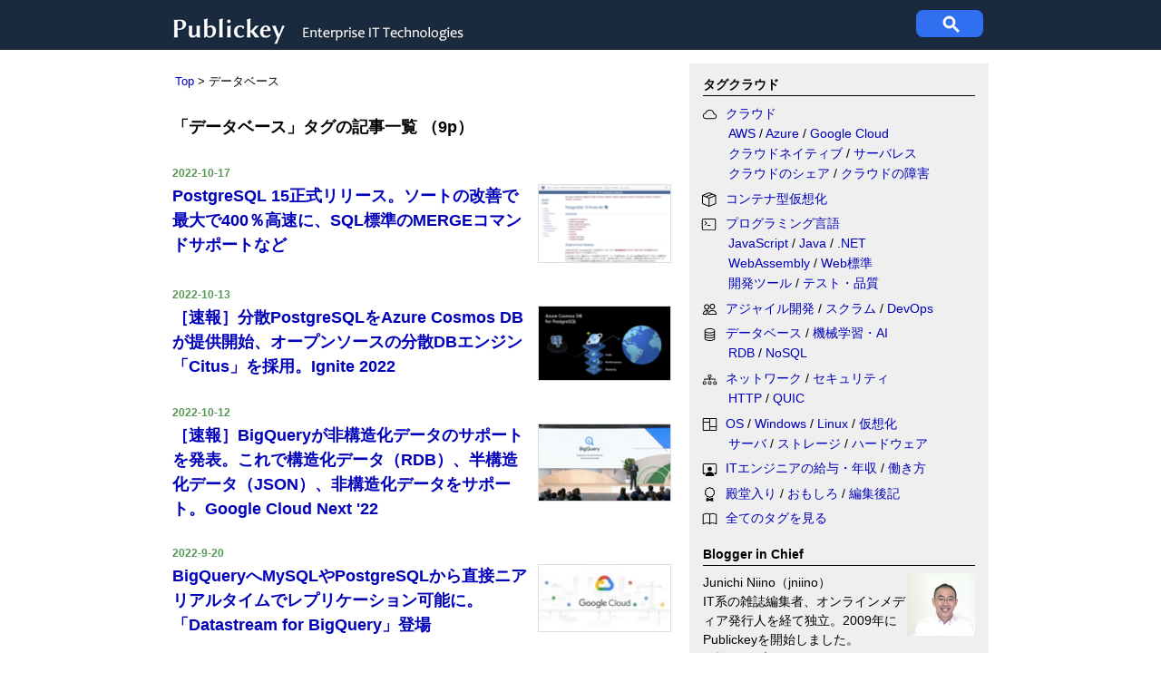

--- FILE ---
content_type: text/html; charset=UTF-8
request_url: https://www.publickey1.jp/mt7/mt-search.cgi?search=&IncludeBlogs=2&blog_id=2&category=25&limit=20&page=9
body_size: 13994
content:
<!DOCTYPE html>
<html lang="ja">
<head>
<meta charset="UTF-8">
<title>
  「データベース」タグの記事一覧（9page） － Publickey
  
</title>
<meta name="description" content="Publickey － 「「データベース」カテゴリの記事一覧（9page） － Publickey" />
<link rel="shortcut icon" href="https://www.publickey1.jp/favicon.ico" />
<link rel="alternate" type="application/atom+xml" title="Atom" href="https://www.publickey1.jp/atom.xml" />


<script>if(window.parent.screen.width < 728 ) 
{document.head.insertAdjacentHTML('beforeend', '<meta name="viewport" content="width=728" />');}
</script>


<style>
/* css_global_desktop begin */
body {font-family: 'Hiragino Kaku Gothic ProN', 'ヒラギノ角ゴ ProN W3', Meiryo, メイリオ, sans-serif}
body {margin:0; padding: 0; font-size:16px; line-height: 1.8; min-width:930px}

a {text-decoration: none; color: #0000bb} a:hover {text-decoration: underline;}
h4 {font-size:14px; font-weight:bold; border-bottom: 1px solid; padding: 4px 0 1px 0; margin:0 0 8px 0}
h5 {font-size:13px; font-weight:bold; border-bottom: 1px solid; padding: 4px 0 1px 0; margin:0 0 8px 0}
#header {height: 55px; background-color: #192a3f; margin-bottom: 10px; width:100%;}
.header_inner {width:900px; margin: 0 auto;}
.publickey_logo {width: 590px; padding: 12px 0 0 0; float: left;}
.googlesearch {width:300px;height:60px; display:table-cell; vertical-align:middle}
.gsc-control-cse {padding:0 !important}
#superbanner {width:810px;margin:0 auto 15px auto;}
#container {width:900px;  margin:0 auto; background:linear-gradient(90deg,rgba(0,0,0,0) 0,rgba(0,0,0,0) 570px,rgba(150,150,150,0.15) 570px,rgba(150,150,150,0.15) 900px)}
.maincol    {width:550px; float:left}
.subcol     {width:300px; padding: 8px 15px; margin-left: auto; font-size: 14px; line-height: 1.6}
.rectangle1 {padding-bottom: 0}
.bloggerinchief {padding-top:4px}
.bloggerinchief h4 {padding-top:0px; margin-top:0px}
.bloggerinchief p{margin-top: 0px; padding-top:0px; line-height:1.5}
#footer{background-color:#192a3f; padding: 30px; font-size:13px; color: white}
#footer a {color:white}
.footer_inner {width:900px; height:70; margin: 0 auto;}
.aboutus ul {padding-left:20px; margin-top:4px}
.clearfix::after {content:" "; display:block; clear:both;}

.subcol ol {padding: 0; margin: 0 0 1em 15px;}
.subcol ol li {margin-left: .5em; padding:0 0 .7em 0}
.subcol ul {padding: 0; margin: 0 0 1em 15px; text-indent: -1em;}
.subcol ul li {padding:0 0 .7em 0; list-style: none outside;}
.subcol ul li:before {content: ""; display: inline-block; width: 3px; height: 3px; background: #777; margin: 0 .85em 0 0; vertical-align: .3em;}
.category ul li {padding-bottom:.1em}

.ranking ol{counter-reset:n; list-style-type:none}
.ranking ol li {padding-left: .5em;}
.ranking li:before {counter-increment: n; content: counter(n); display:inline-block;
 background: #8ae; color: white; width: 1.5em; height: 1.5em; text-align: center; margin-left: -2em; margin-right: .5em; border-radius: 30%}
/* css_global_desktop end */
/* css_titlelist_desktop begin */
.newentries {font-size:18px; line-height: 1.5}
.newentries ul {padding: 0; margin: 0; list-style:none}
.newentries li {padding: 8px 0 12px 0;}
.newentries .date {font-size:12px; font-weight:bold; color: #595}
.newentries img {width:145px; max-height:85px; margin-left:8px; border:solid 1px #ddd; float:right; object-fit:cover; object-position: top;}
.newentries a {font-weight:bold}
/* css_titlelist_desktop end */

.rectangle1 {display:none;}
.rectangle2 {display:none;}

#maincol {width: 550px; float:left}
#maincol h1 {font-size: 18px; padding-top:.5em}

#breadcrumbs {padding-top: .3em;}
#breadcrumbs ol {display: inline; padding-left: 0.2em; padding-right: 2em; font-size: 13px; font-weight: normal;}
#breadcrumbs ol li {display: inline; list-style-type: none;}
#breadcrumbs ol li:before {content: " > ";}
#breadcrumbs ol li:first-child:before {content:"";}
#breadcrumbs .tag {padding: 0em .5em 0em .5em; border: 1px solid #000; border-radius: .2em;}

.backnumber {font-size: 13px;}

@media screen and (max-width:728px) {
/* css_global_mobile begin */
body {min-width:728px}
#header {padding:15px 0 35px 0}
#container {width:100%;  border: solid #cccccc 0px; background:linear-gradient(90deg,rgba(0,0,0,0) 0%,rgba(0,0,0,0) 100%)}
.header_inner {width:700px; margin: 0 8px}
.publickey_logo {width: 420px; padding-left: 8px}
.googlesearch {padding:0;}
#superbanner    {width:100%;}
#maincol {width: 668px; margin:0 auto; float:none; font-size: 32px}
.maincol {width:668px; float:none; margin: 0 auto;}

.imgCenter {width: 100% !important}
.imgCenter img {width: 100% !important ; height:auto}

/* .newentries {padding-left: 16px}*/
.subcol {width: 668px; margin:0 auto; padding:0 ; font-size: 32px}
.rectangle1   {padding:0 0 12px 20px; width:300px; float:right} 
.footer_ad {padding-left: 32px}
.rectangle2   {padding:0 0 12px 20px; width:300px; float:right} 
.ranking {}
.backnumber {padding:0 8px 0 16px}
#footer {padding:0}
.footer_inner {width:650px; padding: 15px 16px; margin:0}

h4 {font-size:32px; font-weight:normal}

.ranking ol {padding-left:28px;margin-left:0}
.subcol ul {margin-left:30px;}
.subcol li {line-height:1.5}

.bloggerinchief {line-height:1.4}
.bloggerinchief p{padding-left:8px;}
.backnumber {font-size: 20px}
.footer_inner {font-size:20px; line-height: 1.4}
/* css_global_mobile end */
/* css_titlelist_mobile begin */
.newentries {font-size:36px}
.newentries .date {font-size:24px; font-weight:bold; color: #595}
.newentries li {padding:8px 0 32px 0}
.newentries a {font-weight:normal;}
.newentries img {width:218px; max-height:120px; border:solid 1px #333;}
/* css_titlelist_mobile end */

.rectangle1 {display:block;}
.rectangle2 {display:block;}

#maincol {width: 688px; margin:0 auto; float:none; font-size: 20px}
#breadcrumbs ol {font-size:20px;padding-left:16px}
#maincol h1 {font-size:20px;padding-left:16px}

.content-nav {font-size:20px; padding-left:16px}

}

@media (prefers-color-scheme: dark) {
/* css_global_darkmode begin */
body {background:#222; color:#eee}
a {color: #44b9d6}
.tags a { color:#eee }
.ranking li:before { background: #28a;}
/* css_global_darkmode end */}
</style>
</head>

<body>
<!-- Google Ad Server設定-->
<script async src="https://securepubads.g.doubleclick.net/tag/js/gpt.js"></script>

<script>
  window.googletag = window.googletag || {cmd: []};
  googletag.cmd.push(function() {
  googletag.defineSlot('/3002452/Pbk_SBanr01_728x90', [728, 90], 'div-gpt-ad-1502193665854-0').addService(googletag.pubads());
  googletag.defineSlot('/3002452/Pbk_Rect1_300x300', [300, 300], 'div-gpt-ad-1502193859622-0').addService(googletag.pubads());
  googletag.defineSlot('/3002452/Pbk_Rect2_300x250', [300, 250], 'div-gpt-ad-1502193912880-0').addService(googletag.pubads());
  googletag.defineSlot('/3002452/Pbk_Footer_520x260', [520, 260], 'div-gpt-ad-1502193942098-0').addService(googletag.pubads());
  googletag.pubads().enableSingleRequest();
  googletag.pubads().collapseEmptyDivs();
  googletag.enableServices();
  });
</script>
<!-- Simple Analytics Placeholder event function -->
<script>window.sa_event=window.sa_event||function(){var a=[].slice.call(arguments);window.sa_event.q?window.sa_event.q.push(a):window.sa_event.q=[a]};</script>

<div id="header">
<div class="header_inner">
  <div class="publickey_logo">
    <a href="https://www.publickey1.jp/">
      <picture><source srcset="https://www.publickey1.jp/logo4mobile.png" width="204" height="60" alt="Publickey" media="(max-width: 728px)"/>
      <img src="https://www.publickey1.jp/logo201708b.gif" width="330" height="40" alt="Publickey" /></picture>
    </a>
  </div>

<!-- Google Programmable Search -->
<style>
#pblsc {height: 30px; width : 74px; margin: 11px 6px; background-color:#3070f0;border-radius:8px; float:right}
#pblsc svg {height: 24px; width: 24px; padding:4px 27px; fill: #fff;}

/* The Modal (background) */
.modal {
  display: none; /* Hidden by default */
  position: fixed; /* Stay in place */
  z-index: 1; /* Sit on top */
  left: 0;
  top: 0;
  width: 100%; /* Full width */
  height: 100%; /* Full height */
  overflow: auto; /* Enable scroll if needed */
  background-color: rgba(0,0,0,0.4); /* Black w/ opacity */
}

/* Modal Content/Box */
.modal-content {
  background-color: #fefefe;
  margin: 5% auto; /* 5% from the top and centered */
  padding: 20px;
  border: 1px solid #888;
  width: 700px; /* Could be more or less, depending on screen size */
}

/* The Close Button */
.close {
  color: #aaa;
  float: right;
  font-size: 28px;
  font-weight: bold;
}

.close:hover,
.close:focus {
  color: black;
  text-decoration: none;
  cursor: pointer;
}
</style>

<div id="pblsc">
  <svg focusable="false" stroke="#fff" xmlns="http://www.w3.org/2000/svg" viewBox="0 0 24 24">
    <path d="M15.5 14h-.79l-.28-.27A6.471 6.471 0 0 0 16 9.5 6.5 6.5 0 1 0 9.5 16c1.61 0 3.09-.59 4.23-1.57l.27.28v.79l5 4.99L20.49 19l-4.99-5zm-6 0C7.01 14 5 11.99 5 9.5S7.01 5 9.5 5 14 7.01 14 9.5 11.99 14 9.5 14z"></path>
  </svg>
</div>

<div id="search-modal" class="modal">
  <div class="modal-content">
    <span class="close">&times;</span>
   <gcse:search></gcse:search>
  </div>
</div>
<!-- End of Google Programable Search-->

</div>
</div><!-- End of Header -->

<div id="superbanner">
<!-- /3002452/Pbk_SBanr01_728x90 -->
<div id='div-gpt-ad-1502193665854-0' style='height:90px; width:728px;margin: 0 auto 20px auto'>
<script>googletag.cmd.push(function() { googletag.display('div-gpt-ad-1502193665854-0'); });</script>
</div>
</div><!-- End of superbanner -->

<!-- /3002452/Pbk_Rect1_300x300 -->
<div id='div-gpt-ad-1502193859622-0' class="rectangle1 subcol clearfix" style='height:300px; width:300px;'>
<script>googletag.cmd.push(function() { googletag.display('div-gpt-ad-1502193859622-0'); });</script>
</div>

<!-- /3002452/Pbk_Rect2_300x250 -->
<div id='div-gpt-ad-1502193912880-0' class="rectangle2 subcol clearfix" style='height:250px; width:300px; padding-top:28px;'>
<script>googletag.cmd.push(function() { googletag.display('div-gpt-ad-1502193912880-0'); });</script>
</div>


<div id="container" class="clearfix">
<div id="maincol">

<div id="breadcrumbs">
<ol itemscope itemtype="http://schema.org/BreadcrumbList">
  <li itemprop="itemListElement" itemscope
      itemtype="http://schema.org/ListItem">
    <a itemprop="item" href="https://www.publickey1.jp/">
    <span itemprop="name">Top</span></a>
    <meta itemprop="position" content="1" />
  </li>
  <li itemprop="itemListElement" itemscope
      itemtype="http://schema.org/ListItem">
    
      <span itemprop="name">データベース</span>
    
    
    <meta itemprop="position" content="2" />
  </li>
</ol>
</div>

<h1>
  「データベース」タグの記事一覧
  
（9p）
</h1>


<div class="newentries">
<ul>
<li class="clearfix">
<span class="date">2022-10-17</span><br>
<a href="https://www.publickey1.jp/blog/22/postgresql_15400sqlmerge.html">
<img src="https://www.publickey1.jp/assets_c/2022/10/postgresql15ga-thumb-130xauto-7329.png"/>

PostgreSQL 15正式リリース。ソートの改善で最大で400％高速に、SQL標準のMERGEコマンドサポートなど</a>
</li>

<li class="clearfix">
<span class="date">2022-10-13</span><br>
<a href="https://www.publickey1.jp/blog/22/postgresqlazure_cosmos_dbdbcitusignite_2022.html">
<img src="https://www.publickey1.jp/assets_c/2022/10/cosmosdb4postgresql02-thumb-130xauto-7320.png"/>

［速報］分散PostgreSQLをAzure Cosmos DBが提供開始、オープンソースの分散DBエンジン「Citus」を採用。Ignite 2022</a>
</li>

<li class="clearfix">
<span class="date">2022-10-12</span><br>
<a href="https://www.publickey1.jp/blog/22/bigqueryrdbjsongoogle_cloud_next_22.html">
<img src="https://www.publickey1.jp/assets_c/2022/10/bigquery_unstructured_cn22-thumb-130xauto-7303.png"/>

［速報］BigQueryが非構造化データのサポートを発表。これで構造化データ（RDB）、半構造化データ（JSON）、非構造化データをサポート。Google Cloud Next '22</a>
</li>

<li class="clearfix">
<span class="date">2022-9-20</span><br>
<a href="https://www.publickey1.jp/blog/22/bigquerymysqlpostgresqldatastream_for_bigquery.html">
<img src="https://www.publickey1.jp/assets_c/2022/09/XMNHEjtx-thumb-130xauto-7251.jpg"/>

BigQueryへMySQLやPostgreSQLから直接ニアリアルタイムでレプリケーション可能に。「Datastream for BigQuery」登場</a>
</li>

<li class="clearfix">
<span class="date">2022-9-13</span><br>
<a href="https://www.publickey1.jp/blog/22/awsdbmysql_heatwaveamazon_auroraredshift.html">
<img src="https://www.publickey1.jp/assets_c/2022/09/FcfQEwZWIAAOSMH-thumb-130xauto-7185.jpg"/>

AWS上で分散インメモリDB「MySQL HeatWave」、オラクルが提供開始。Amazon AuroraとRedshiftの競合に</a>
</li>

<li class="clearfix">
<span class="date">2022-9-13</span><br>
<a href="https://www.publickey1.jp/blog/22/linuxsql_server_2022azure_active_directory.html">
<img src="https://www.publickey1.jp/assets_c/2022/08/sqlserver2022rc0-thumb-130xauto-7143.png"/>

マイクロソフト、Linux版SQL Server 2022のリリース候補版を公開。Azure Active Directory対応など</a>
</li>

<li class="clearfix">
<span class="date">2022-9- 5</span><br>
<a href="https://www.publickey1.jp/blog/22/chromesqlitewebassemblysqlitewebweb_sql_api.html">
<img src="https://www.publickey1.jp/assets_c/2022/09/2MiDD0VM-thumb-130xauto-7153.jpg"/>

Chrome開発チームがSQLiteチームとWebAssembly版SQLiteを開発中。Webブラウザ上からのファイル書き込みで永続化も可能。Web SQL APIの代替として</a>
</li>

<li class="clearfix">
<span class="date">2022-8-26</span><br>
<a href="https://www.publickey1.jp/blog/22/sql_server_2022azure_sqldrazure_synapseamazon_s3.html">
<img src="https://www.publickey1.jp/assets_c/2022/08/sqlserver2022rc0-thumb-130xauto-7143.png"/>

SQL Server 2022がリリース候補に到達。Azure SQLとの双方向DR、Azure Synapseによるリアルタイム分析、Amazon S3へのバックアップ／リストアへも対応へ</a>
</li>

<li class="clearfix">
<span class="date">2022-8-24</span><br>
<a href="https://www.publickey1.jp/blog/22/mysqldbtidbcosmedbpr.html">
<img src="https://www.publickey1.jp/assets_c/2022/08/tidbuserday09-thumb-130xauto-7093.png"/>

MySQL互換のスケーラブルな分散DB「TiDB」、スマレジや＠cosmeによる評価は本番環境のDBから移行可能、性能も十分高いと［PR］</a>
</li>

<li class="clearfix">
<span class="date">2022-7-21</span><br>
<a href="https://www.publickey1.jp/blog/22/oracle_database_service_for_microsoft_azureazureoracle_cloud.html">
<img src="https://www.publickey1.jp/assets_c/2022/07/oracledb4azure01-thumb-130xauto-7066.png"/>

マイクロソフトとオラクル、「Oracle Database Service for Microsoft Azure」発表。AzureからOracle Cloudのデータベースをプロビジョニング可能に</a>
</li>

<li class="clearfix">
<span class="date">2022-7-12</span><br>
<a href="https://www.publickey1.jp/blog/22/redis25dragonfly2022.html">
<img src="https://www.publickey1.jp/assets_c/2022/07/dragonfly_oss01-thumb-130xauto-7038.png"/>

Redis互換で25倍高速とする「Dragonfly」が登場。2022年の最新技術でインメモリデータストアを実装</a>
</li>

<li class="clearfix">
<span class="date">2022-7- 4</span><br>
<a href="https://www.publickey1.jp/blog/22/7itrustdbpostgresqlvscodeneovimstack_overflow_2022_developer_survey.html">
<img src="https://www.publickey1.jp/assets_c/2022/07/FV3J1_SWYAECv6u-thumb-130xauto-7011.jpg"/>

7万人以上のITエンジニアの調査結果、好きな言語は「Rust」、DBは「PostgreSQL」、開発環境はVSCodeを抑えて「Neovim」がトップに。Stack Overflow 2022 Developer Survey</a>
</li>

<li class="clearfix">
<span class="date">2022-6-27</span><br>
<a href="https://www.publickey1.jp/blog/22/google_cloud_spannerpostgresql.html">
<img src="https://www.publickey1.jp/assets_c/2022/06/cloudspanner_psgrga01-thumb-130xauto-6994.png"/>

Google Cloud SpannerのPostgreSQL互換インターフェイス、正式版に</a>
</li>

<li class="clearfix">
<span class="date">2022-6-15</span><br>
<a href="https://www.publickey1.jp/blog/22/mongodbhttpsapi.html">
<img src="https://www.publickey1.jp/assets_c/2022/06/gartnar_nosql2021-thumb-130xauto-6979.gif"/>

MongoDBが時系列データ対応、サーバレス対応、HTTPS経由でのAPI操作対応など機能強化を相次いで発表</a>
</li>

<li class="clearfix">
<span class="date">2022-6-15</span><br>
<a href="https://www.publickey1.jp/blog/22/mongodbqueryable_encryption.html">
<img src="https://www.publickey1.jp/assets_c/2022/06/ENyCnLuu-thumb-130xauto-6977.jpg"/>

MongoDB、暗号化したままのデータベースを検索「Queryable Encryption」発表。データ格納時、メモリ上、データ転送、ログ、バックアップのすべてが暗号化データのまま</a>
</li>

<li class="clearfix">
<span class="date">2022-5-30</span><br>
<a href="https://www.publickey1.jp/blog/22/mysqlmysql_operator_for_kubernetespr.html">
<img src="https://www.publickey1.jp/assets_c/2022/05/mysqloperator4k8s01b-thumb-130xauto-6924.gif"/>

MySQLの運用をコードで定義し大幅に自動化する「MySQL Operator for Kubernetes」がオープンソースで公開［PR］</a>
</li>

<li class="clearfix">
<span class="date">2022-5-12</span><br>
<a href="https://www.publickey1.jp/blog/22/googleamazon_auroradballoydb_for_postgresqlpostgresqloltp4olap100.html">
<img src="https://www.publickey1.jp/assets_c/2022/05/alloy4pg01-thumb-130xauto-6871.gif"/>

［速報］Google、Amazon Auroraに対抗する高性能DB「AlloyDB for PostgreSQL」発表。通常のPostgreSQLよりOLTPが4倍高速、OLAPが100倍高速と</a>
</li>

<li class="clearfix">
<span class="date">2022-5-12</span><br>
<a href="https://www.publickey1.jp/blog/22/cloudflarecdnsqliterdbcloudflare_d1cdn.html">
<img src="https://www.publickey1.jp/assets_c/2022/05/ps4PQ9ec-thumb-130xauto-6864.jpg"/>

Cloudflare、CDNエッジで稼働するSQLiteベースのRDB「Cloudflare D1」発表。ユーザーの近接CDNエッジに自動でレプリカを分散配置、高速アクセスを実現</a>
</li>

<li class="clearfix">
<span class="date">2022-2- 3</span><br>
<a href="https://www.publickey1.jp/blog/22/mariadb.html">
<img src="https://www.publickey1.jp/assets_c/2022/02/FKhFitoXwAYKdAA-thumb-130xauto-6383.jpg"/>

MariaDBがニューヨーク証券取引所への株式公開を発表</a>
</li>

<li class="clearfix">
<span class="date">2021-11-10</span><br>
<a href="https://www.publickey1.jp/blog/21/neo4j_auradb_free5175000.html">
<img src="https://www.publickey1.jp/assets_c/2021/11/GZh_bsJr-thumb-130xauto-6119.jpg"/>

無料のフルマネージドなグラフデータベース「Neo4j AuraDB Free」発表。5万ノード、17万5000リレーションシップまで利用可能</a>
</li>

</ul>



</div><!-- end of newentries -->


<div class="content-nav">


  <p><a rel="prev" href="https://www.publickey1.jp/mt7/mt-search.cgi?search=&IncludeBlogs=2&blog_id=2&category=25&limit=20&page=10">次ページ&gt;</a></p>







  
  
    <a href="https://www.publickey1.jp/database/">1</a>
  
  
  
  
&nbsp;


  
  <a href="https://www.publickey1.jp/mt7/mt-search.cgi?search=&IncludeBlogs=2&blog_id=2&category=25&limit=20&page=2">2</a>
  
  
&nbsp;


  
  <a href="https://www.publickey1.jp/mt7/mt-search.cgi?search=&IncludeBlogs=2&blog_id=2&category=25&limit=20&page=3">3</a>
  
  
&nbsp;


  
  <a href="https://www.publickey1.jp/mt7/mt-search.cgi?search=&IncludeBlogs=2&blog_id=2&category=25&limit=20&page=4">4</a>
  
  
&nbsp;


  
  <a href="https://www.publickey1.jp/mt7/mt-search.cgi?search=&IncludeBlogs=2&blog_id=2&category=25&limit=20&page=5">5</a>
  
  
&nbsp;


  
  <a href="https://www.publickey1.jp/mt7/mt-search.cgi?search=&IncludeBlogs=2&blog_id=2&category=25&limit=20&page=6">6</a>
  
  
&nbsp;


  
  <a href="https://www.publickey1.jp/mt7/mt-search.cgi?search=&IncludeBlogs=2&blog_id=2&category=25&limit=20&page=7">7</a>
  
  
&nbsp;


  
  <a href="https://www.publickey1.jp/mt7/mt-search.cgi?search=&IncludeBlogs=2&blog_id=2&category=25&limit=20&page=8">8</a>
  
  
&nbsp;

9
  
&nbsp;


  
  <a href="https://www.publickey1.jp/mt7/mt-search.cgi?search=&IncludeBlogs=2&blog_id=2&category=25&limit=20&page=10">10</a>
  
  
&nbsp;


  
  <a href="https://www.publickey1.jp/mt7/mt-search.cgi?search=&IncludeBlogs=2&blog_id=2&category=25&limit=20&page=11">11</a>
  
  
&nbsp;


  
  <a href="https://www.publickey1.jp/mt7/mt-search.cgi?search=&IncludeBlogs=2&blog_id=2&category=25&limit=20&page=12">12</a>
  
  
&nbsp;


  
  <a href="https://www.publickey1.jp/mt7/mt-search.cgi?search=&IncludeBlogs=2&blog_id=2&category=25&limit=20&page=13">13</a>
  
  
&nbsp;


  
  <a href="https://www.publickey1.jp/mt7/mt-search.cgi?search=&IncludeBlogs=2&blog_id=2&category=25&limit=20&page=14">14</a>
  
  
&nbsp;


  
  <a href="https://www.publickey1.jp/mt7/mt-search.cgi?search=&IncludeBlogs=2&blog_id=2&category=25&limit=20&page=15">15</a>
  
  
&nbsp;


  
  <a href="https://www.publickey1.jp/mt7/mt-search.cgi?search=&IncludeBlogs=2&blog_id=2&category=25&limit=20&page=16">16</a>
  
  
&nbsp;


  
  <a href="https://www.publickey1.jp/mt7/mt-search.cgi?search=&IncludeBlogs=2&blog_id=2&category=25&limit=20&page=17">17</a>
  
  
&nbsp;


  
  <a href="https://www.publickey1.jp/mt7/mt-search.cgi?search=&IncludeBlogs=2&blog_id=2&category=25&limit=20&page=18">18</a>
  
  
&nbsp;


  
  <a href="https://www.publickey1.jp/mt7/mt-search.cgi?search=&IncludeBlogs=2&blog_id=2&category=25&limit=20&page=19">19</a>
  
  
&nbsp;


  
  <a href="https://www.publickey1.jp/mt7/mt-search.cgi?search=&IncludeBlogs=2&blog_id=2&category=25&limit=20&page=20">20</a>
  
  
&nbsp;


  
  <a href="https://www.publickey1.jp/mt7/mt-search.cgi?search=&IncludeBlogs=2&blog_id=2&category=25&limit=20&page=21">21</a>
  
  
&nbsp;


  
  <a href="https://www.publickey1.jp/mt7/mt-search.cgi?search=&IncludeBlogs=2&blog_id=2&category=25&limit=20&page=22">22</a>
  
  
&nbsp;


  
  <a href="https://www.publickey1.jp/mt7/mt-search.cgi?search=&IncludeBlogs=2&blog_id=2&category=25&limit=20&page=23">23</a>
  
  





<br /><br />
<!-- /3002452/Pbk_Footer_520x260 -->
<div id='div-gpt-ad-1502193942098-0' style='height:260px; width:520px;'>
<script>
googletag.cmd.push(function() { googletag.display('div-gpt-ad-1502193942098-0'); });
</script>
</div>

</div><!-- content-nav -->
</div><!-- end of maincol -->

<div class="category subcol">
<style>.bi {display: inline-block; width: 2.5em; height:1.1em; vertical-align: middle;}
.taglist {padding-left:2em;text-indent: -2.7em;padding-bottom:0.4em;margin: 0;}
@media (prefers-color-scheme: dark) {.bi{stroke:#CCC;}}
</style>
<h4>タグクラウド</h4>

<svg xmlns="http://www.w3.org/2000/svg" style="display: none;">
    <symbol id="bi-cloud" viewBox="0 0 16 16">
      <path d="M4.406 3.342A5.53 5.53 0 0 1 8 2c2.69 0 4.923 2 5.166 4.579C14.758 6.804 16 8.137 16 9.773 16 11.569 14.502 13 12.687 13H3.781C1.708 13 0 11.366 0 9.318c0-1.763 1.266-3.223 2.942-3.593.143-.863.698-1.723 1.464-2.383zm.653.757c-.757.653-1.153 1.44-1.153 2.056v.448l-.445.049C2.064 6.805 1 7.952 1 9.318 1 10.785 2.23 12 3.781 12h8.906C13.98 12 15 10.988 15 9.773c0-1.216-1.02-2.228-2.313-2.228h-.5v-.5C12.188 4.825 10.328 3 8 3a4.53 4.53 0 0 0-2.941 1.1z"/>
    </symbol>
    <symbol id="bi-box-seam" viewBox="0 0 17.5 16">
      <path d="M8.186 1.113a.5.5 0 0 0-.372 0L1.846 3.5l2.404.961L10.404 2l-2.218-.887zm3.564 1.426L5.596 5 8 5.961 14.154 3.5l-2.404-.961zm3.25 1.7-6.5 2.6v7.922l6.5-2.6V4.24zM7.5 14.762V6.838L1 4.239v7.923l6.5 2.6zM7.443.184a1.5 1.5 0 0 1 1.114 0l7.129 2.852A.5.5 0 0 1 16 3.5v8.662a1 1 0 0 1-.629.928l-7.185 2.874a.5.5 0 0 1-.372 0L.63 13.09a1 1 0 0 1-.63-.928V3.5a.5.5 0 0 1 .314-.464L7.443.184z"/>
    </symbol>
    <symbol id="bi-terminal" viewBox="0 0 18 16">
        <path d="M6 9a.5.5 0 0 1 .5-.5h3a.5.5 0 0 1 0 1h-3A.5.5 0 0 1 6 9zM3.854 4.146a.5.5 0 1 0-.708.708L4.793 6.5 3.146 8.146a.5.5 0 1 0 .708.708l2-2a.5.5 0 0 0 0-.708l-2-2z"/>
        <path d="M2 1a2 2 0 0 0-2 2v10a2 2 0 0 0 2 2h12a2 2 0 0 0 2-2V3a2 2 0 0 0-2-2H2zm12 1a1 1 0 0 1 1 1v10a1 1 0 0 1-1 1H2a1 1 0 0 1-1-1V3a1 1 0 0 1 1-1h12z"/>
    </symbol>
    <symbol id="bi-file-earmark-code" viewBox="0 0 17 16">
        <path d="M14 4.5V14a2 2 0 0 1-2 2H4a2 2 0 0 1-2-2V2a2 2 0 0 1 2-2h5.5L14 4.5zm-3 0A1.5 1.5 0 0 1 9.5 3V1H4a1 1 0 0 0-1 1v12a1 1 0 0 0 1 1h8a1 1 0 0 0 1-1V4.5h-2z"/>
        <path d="M8.646 6.646a.5.5 0 0 1 .708 0l2 2a.5.5 0 0 1 0 .708l-2 2a.5.5 0 0 1-.708-.708L10.293 9 8.646 7.354a.5.5 0 0 1 0-.708zm-1.292 0a.5.5 0 0 0-.708 0l-2 2a.5.5 0 0 0 0 .708l2 2a.5.5 0 0 0 .708-.708L5.707 9l1.647-1.646a.5.5 0 0 0 0-.708z"/>
    </symbol>
    <symbol id="bi-people" viewBox="0 0 16 16">
        <path d="M15 14s1 0 1-1-1-4-5-4-5 3-5 4 1 1 1 1h8Zm-7.978-1A.261.261 0 0 1 7 12.996c.001-.264.167-1.03.76-1.72C8.312 10.629 9.282 10 11 10c1.717 0 2.687.63 3.24 1.276.593.69.758 1.457.76 1.72l-.008.002a.274.274 0 0 1-.014.002H7.022ZM11 7a2 2 0 1 0 0-4 2 2 0 0 0 0 4Zm3-2a3 3 0 1 1-6 0 3 3 0 0 1 6 0ZM6.936 9.28a5.88 5.88 0 0 0-1.23-.247A7.35 7.35 0 0 0 5 9c-4 0-5 3-5 4 0 .667.333 1 1 1h4.216A2.238 2.238 0 0 1 5 13c0-1.01.377-2.042 1.09-2.904.243-.294.526-.569.846-.816ZM4.92 10A5.493 5.493 0 0 0 4 13H1c0-.26.164-1.03.76-1.724.545-.636 1.492-1.256 3.16-1.275ZM1.5 5.5a3 3 0 1 1 6 0 3 3 0 0 1-6 0Zm3-2a2 2 0 1 0 0 4 2 2 0 0 0 0-4Z"/>
    </symbol>
    <symbol id="bi-database" viewBox="0 0 16 16">
        <path d="M4.318 2.687C5.234 2.271 6.536 2 8 2s2.766.27 3.682.687C12.644 3.125 13 3.627 13 4c0 .374-.356.875-1.318 1.313C10.766 5.729 9.464 6 8 6s-2.766-.27-3.682-.687C3.356 4.875 3 4.373 3 4c0-.374.356-.875 1.318-1.313ZM13 5.698V7c0 .374-.356.875-1.318 1.313C10.766 8.729 9.464 9 8 9s-2.766-.27-3.682-.687C3.356 7.875 3 7.373 3 7V5.698c.271.202.58.378.904.525C4.978 6.711 6.427 7 8 7s3.022-.289 4.096-.777A4.92 4.92 0 0 0 13 5.698ZM14 4c0-1.007-.875-1.755-1.904-2.223C11.022 1.289 9.573 1 8 1s-3.022.289-4.096.777C2.875 2.245 2 2.993 2 4v9c0 1.007.875 1.755 1.904 2.223C4.978 15.71 6.427 16 8 16s3.022-.289 4.096-.777C13.125 14.755 14 14.007 14 13V4Zm-1 4.698V10c0 .374-.356.875-1.318 1.313C10.766 11.729 9.464 12 8 12s-2.766-.27-3.682-.687C3.356 10.875 3 10.373 3 10V8.698c.271.202.58.378.904.525C4.978 9.71 6.427 10 8 10s3.022-.289 4.096-.777A4.92 4.92 0 0 0 13 8.698Zm0 3V13c0 .374-.356.875-1.318 1.313C10.766 14.729 9.464 15 8 15s-2.766-.27-3.682-.687C3.356 13.875 3 13.373 3 13v-1.302c.271.202.58.378.904.525C4.978 12.71 6.427 13 8 13s3.022-.289 4.096-.777c.324-.147.633-.323.904-.525Z"/>
    </symbol>
    <symbol id="bi-diagram-3" viewBox="0 0 16 16">
        <path fill-rule="evenodd" d="M6 3.5A1.5 1.5 0 0 1 7.5 2h1A1.5 1.5 0 0 1 10 3.5v1A1.5 1.5 0 0 1 8.5 6v1H14a.5.5 0 0 1 .5.5v1a.5.5 0 0 1-1 0V8h-5v.5a.5.5 0 0 1-1 0V8h-5v.5a.5.5 0 0 1-1 0v-1A.5.5 0 0 1 2 7h5.5V6A1.5 1.5 0 0 1 6 4.5v-1zM8.5 5a.5.5 0 0 0 .5-.5v-1a.5.5 0 0 0-.5-.5h-1a.5.5 0 0 0-.5.5v1a.5.5 0 0 0 .5.5h1zM0 11.5A1.5 1.5 0 0 1 1.5 10h1A1.5 1.5 0 0 1 4 11.5v1A1.5 1.5 0 0 1 2.5 14h-1A1.5 1.5 0 0 1 0 12.5v-1zm1.5-.5a.5.5 0 0 0-.5.5v1a.5.5 0 0 0 .5.5h1a.5.5 0 0 0 .5-.5v-1a.5.5 0 0 0-.5-.5h-1zm4.5.5A1.5 1.5 0 0 1 7.5 10h1a1.5 1.5 0 0 1 1.5 1.5v1A1.5 1.5 0 0 1 8.5 14h-1A1.5 1.5 0 0 1 6 12.5v-1zm1.5-.5a.5.5 0 0 0-.5.5v1a.5.5 0 0 0 .5.5h1a.5.5 0 0 0 .5-.5v-1a.5.5 0 0 0-.5-.5h-1zm4.5.5a1.5 1.5 0 0 1 1.5-1.5h1a1.5 1.5 0 0 1 1.5 1.5v1a1.5 1.5 0 0 1-1.5 1.5h-1a1.5 1.5 0 0 1-1.5-1.5v-1zm1.5-.5a.5.5 0 0 0-.5.5v1a.5.5 0 0 0 .5.5h1a.5.5 0 0 0 .5-.5v-1a.5.5 0 0 0-.5-.5h-1z"/>
    </symbol>
    <symbol id="bi-columns" viewBox="0 0 16 16">
        <path d="M0 2a1 1 0 0 1 1-1h14a1 1 0 0 1 1 1v12a1 1 0 0 1-1 1H1a1 1 0 0 1-1-1V2zm8.5 0v8H15V2H8.5zm0 9v3H15v-3H8.5zm-1-9H1v3h6.5V2zM1 14h6.5V6H1v8z"/>
    </symbol>
    <symbol id="bi-bar-chart-line" viewBox="0 0 16 16">
        <path d="M11 2a1 1 0 0 1 1-1h2a1 1 0 0 1 1 1v12h.5a.5.5 0 0 1 0 1H.5a.5.5 0 0 1 0-1H1v-3a1 1 0 0 1 1-1h2a1 1 0 0 1 1 1v3h1V7a1 1 0 0 1 1-1h2a1 1 0 0 1 1 1v7h1V2zm1 12h2V2h-2v12zm-3 0V7H7v7h2zm-5 0v-3H2v3h2z"/>
    </symbol>
    <symbol id="bi-bi-hdd-rack" viewBox="0 0 16 16">
        <path d="M4.5 5a.5.5 0 1 0 0-1 .5.5 0 0 0 0 1zM3 4.5a.5.5 0 1 1-1 0 .5.5 0 0 1 1 0zm2 7a.5.5 0 1 1-1 0 .5.5 0 0 1 1 0zm-2.5.5a.5.5 0 1 0 0-1 .5.5 0 0 0 0 1z"/>
        <path d="M2 2a2 2 0 0 0-2 2v1a2 2 0 0 0 2 2h1v2H2a2 2 0 0 0-2 2v1a2 2 0 0 0 2 2h12a2 2 0 0 0 2-2v-1a2 2 0 0 0-2-2h-1V7h1a2 2 0 0 0 2-2V4a2 2 0 0 0-2-2H2zm13 2v1a1 1 0 0 1-1 1H2a1 1 0 0 1-1-1V4a1 1 0 0 1 1-1h12a1 1 0 0 1 1 1zm0 7v1a1 1 0 0 1-1 1H2a1 1 0 0 1-1-1v-1a1 1 0 0 1 1-1h12a1 1 0 0 1 1 1zm-3-4v2H4V7h8z"/>
    </symbol>
    <symbol id="bi-person-workspace" viewBox="0 0 16 16">
        <path d="M4 16s-1 0-1-1 1-4 5-4 5 3 5 4-1 1-1 1H4Zm4-5.95a2.5 2.5 0 1 0 0-5 2.5 2.5 0 0 0 0 5Z"/>
        <path d="M2 1a2 2 0 0 0-2 2v9.5A1.5 1.5 0 0 0 1.5 14h.653a5.373 5.373 0 0 1 1.066-2H1V3a1 1 0 0 1 1-1h12a1 1 0 0 1 1 1v9h-2.219c.554.654.89 1.373 1.066 2h.653a1.5 1.5 0 0 0 1.5-1.5V3a2 2 0 0 0-2-2H2Z"/>
             </symbol>
    <symbol id="bi-book" viewBox="0 0 16 16">
        <path d="M1 2.828c.885-.37 2.154-.769 3.388-.893 1.33-.134 2.458.063 3.112.752v9.746c-.935-.53-2.12-.603-3.213-.493-1.18.12-2.37.461-3.287.811V2.828zm7.5-.141c.654-.689 1.782-.886 3.112-.752 1.234.124 2.503.523 3.388.893v9.923c-.918-.35-2.107-.692-3.287-.81-1.094-.111-2.278-.039-3.213.492V2.687zM8 1.783C7.015.936 5.587.81 4.287.94c-1.514.153-3.042.672-3.994 1.105A.5.5 0 0 0 0 2.5v11a.5.5 0 0 0 .707.455c.882-.4 2.303-.881 3.68-1.02 1.409-.142 2.59.087 3.223.877a.5.5 0 0 0 .78 0c.633-.79 1.814-1.019 3.222-.877 1.378.139 2.8.62 3.681 1.02A.5.5 0 0 0 16 13.5v-11a.5.5 0 0 0-.293-.455c-.952-.433-2.48-.952-3.994-1.105C10.413.809 8.985.936 8 1.783z"/>
    </symbol>
    <symbol id="bi-award" viewBox="0 0 16 16">
        <path d="M9.669.864 8 0 6.331.864l-1.858.282-.842 1.68-1.337 1.32L2.6 6l-.306 1.854 1.337 1.32.842 1.68 1.858.282L8 12l1.669-.864 1.858-.282.842-1.68 1.337-1.32L13.4 6l.306-1.854-1.337-1.32-.842-1.68L9.669.864zm1.196 1.193.684 1.365 1.086 1.072L12.387 6l.248 1.506-1.086 1.072-.684 1.365-1.51.229L8 10.874l-1.355-.702-1.51-.229-.684-1.365-1.086-1.072L3.614 6l-.25-1.506 1.087-1.072.684-1.365 1.51-.229L8 1.126l1.356.702 1.509.229z"/>
        <path d="M4 11.794V16l4-1 4 1v-4.206l-2.018.306L8 13.126 6.018 12.1 4 11.794z"/>
    </symbol>
    <symbol id="bi-chevron-down" viewBox="0 0 16 16">
        <path fill-rule="evenodd" d="M1.646 4.646a.5.5 0 0 1 .708 0L8 10.293l5.646-5.647a.5.5 0 0 1 .708.708l-6 6a.5.5 0 0 1-.708 0l-6-6a.5.5 0 0 1 0-.708z"/>
    </symbol>
</svg>
<p class="taglist">
    <svg class="bi"><use xlink:href="#bi-cloud"/></svg><a href="/cloud/">クラウド</a><br>
    <a href="/cloud/aws/">AWS</a> / <a href="/cloud/microsoft-azure/">Azure</a> / <a href="/cloud/google-cloud/">Google Cloud</a><br>
    <a href="/cloud/cloud-native/">クラウドネイティブ</a> / <a href="/cloud/serverless/">サーバレス</a><br>
    <a href="/cloud/cloud-share/">クラウドのシェア</a> / <a href="/cloud/cloud-failure/">クラウドの障害</a><br>
</p>
<p class="taglist"><svg class="bi">
    <use xlink:href="#bi-box-seam"/></svg><a href="/container-vm/">コンテナ型仮想化</a>
</p>
<p class="taglist">
    <svg class="bi"><use xlink:href="#bi-terminal"/></svg><a href="/programming-lang/">プログラミング言語</a><br>
    <a href="/programming-lang/javascript/">JavaScript</a> / <a href="/programming-lang/java/">Java</a> / <a href="/programming-lang/net/">.NET</a><br>
    <a href="/programming-lang/webassembly/">WebAssembly</a> / <a href="/programming-lang/web-standards/">Web標準</a><br>
    <a href="/devtools/">開発ツール</a> / <a href="/devtools/software-test/">テスト・品質</a>
</p>
<p class="taglist">
    <svg class="bi"><use xlink:href="#bi-people"/></svg><a href="/devops/agile/">アジャイル開発</a> / <a href="/devops/scrum/">スクラム</a> / <a href="/devops/">DevOps</a>
</p>
<p class="taglist">
    <svg class="bi"><use xlink:href="#bi-database"/></svg><a href="/database/">データベース</a> / <a href="/database/machine-learning-ai">機械学習・AI</a><br>
    <a href="/database/rdb/">RDB</a> / <a href="/database/nosql/">NoSQL</a><br>
</p>
<p class="taglist">
    <svg class="bi"><use xlink:href="#bi-diagram-3"/></svg><a href="/network/">ネットワーク</a> / <a href="/network/security">セキュリティ</a><br>
<a href="/network/http/">HTTP</a> / <a href="/network/quic/">QUIC</a>
</p>
<p class="taglist">
    <svg class="bi"><use xlink:href="#bi-columns"/></svg><a href="/os">OS</a> / <a href="/os/windows">Windows</a> / <a href="/os/linux">Linux</a> / <a href="/os/vm">仮想化</a><br>
<a href="/hardware/server/">サーバ</a> / <a href="/hardware/storage/">ストレージ</a> / <a href="/hardware/">ハードウェア</a>
</p>
<p class="taglist">
<svg class="bi"><use xlink:href="#bi-person-workspace"/></svg><a href="/trends/payment/">ITエンジニアの給与・年収</a> / <a href="/trends/workstyle/">働き方</a>
</p>
<p class="taglist">
<svg class="bi">
    <use xlink:href="#bi-award"/>
</svg><a href="/after-words/recommend/">殿堂入り</a> / <a href="/after-words/funny">おもしろ</a> / <a href="/after-words/">編集後記</a>
</p>
<p class="taglist"><svg class="bi">
    <use xlink:href="#bi-book"/>
</svg><a href="/tags.html">全てのタグを見る</a>
</p>
</div>

<div class="bloggerinchief subcol">
<h4>Blogger in Chief</h4>
<img src="https://www.publickey1.jp/images/profile.jpg" width="75" height="69" alt="photo of jniino" style="float:right"/>
<p>Junichi Niino（jniino）<br />
IT系の雑誌編集者、オンラインメディア発行人を経て独立。2009年にPublickeyを開始しました。<br />
（<a href="/about-us.html">詳しいプロフィール</a>）</p>
<p>Publickeyの新着情報をチェックしませんか？<br />
Twitterで ：<a href="https://twitter.com/publickey/"> @Publickey</a><br />
Facebookで ：<a href="https://www.facebook.com/publickey/"> Publickeyのページ</a><br />
RSSリーダーで ： <a href="https://www.publickey1.jp/atom.xml">Feed</a><br /></p>
</div>

<div class="ranking subcol"><aside id="ranklet4-zwTpoj1qFRtK1F67ZUK4"></aside></div>
<br />
<div class="newarticles10 subcol">
<h4>最新記事10本</h4>
<ul><li><a href="https://www.publickey1.jp/blog/25/github1pythontypescriptosszenoctverse_2025.html">GitHubで最も使われている言語の1位はPythonを抜いてTypeScriptに、最もコントリビュータが増加したOSSは「Zenブラウザ」。Octoverse 2025</a></li><li><a href="https://www.publickey1.jp/blog/25/2026ai.html">「2026年の戦略的テクノロジートレンド」を早くもガートナーが発表。AIネイティブ開発プラットフォーム、コンフィデンシャルコンピューティング、ドメイン特化型言語モデルなど</a></li><li><a href="https://www.publickey1.jp/blog/25/googleaimagika_10rust200.html">Google、AIでファイルの種類を高速正確に判別するオープンソース「Magika 1.0」公開。Rustで再構築し、より高速かつ対象を200種類に拡大へ</a></li><li><a href="https://www.publickey1.jp/blog/25/net_102ltsjit.html">マイクロソフト、「.NET 10」正式リリース、2年ぶりのLTS版。JITコンパイラの最適化などによる高速化、耐量子計算機暗号など新機能</a></li><li><a href="https://www.publickey1.jp/blog/25/nodejstypescripttype_strippingnodejs_v2520.html">Node.jsでネイティブにTypeScriptを実行できる「Type Stripping」機能が安定版に到達。Node.js v25.2.0</a></li><li><a href="https://www.publickey1.jp/blog/25/apprun_1.html">さくらのクラウド、コンテナをサーバレスで実行する「AppRun」を正式サービスとして提供開始へ</a></li><li><a href="https://www.publickey1.jp/blog/25/aiaiai.html">オープンソースAIを日本のAI政策の基盤に。オープンソース・グループ・ジャパンが、開かれたAI社会とデジタル主権を構築するための提言を公開</a></li><li><a href="https://www.publickey1.jp/blog/25/githubimmutable_release.html">GitHub、リリース後のバイナリなどアセットを変更不可にする「Immutable Release」（変更不可リリース）機能を正式リリース</a></li><li><a href="https://www.publickey1.jp/blog/25/javascriptbunvercelvercell_functions.html">JavaScriptランタイムのBun、Vercelのサーバレスコンピューティング「Vercell Functions」ランタイムとして利用可能に</a></li><li><a href="https://www.publickey1.jp/blog/25/geminipdfwordexcelfile_search_in_gemini_apirag.html">GeminiにPDFやWord、Excel、テキストファイルなどの検索機能を組み込める「File Search in Gemini API」提供開始、フルマネージドなRAGシステムを提供</a></li></ul>
</div><br>

<script>
function $(e) { return document.querySelector(e); }

if (window.parent.screen.width < 728) {
$('.category').before($('.ranking'));
$('.category').before($('.newarticles10'));
$('.ranking').before($('.rectangle2'));
} else {
if ($('.rectangle1') !== null) {$('.bloggerinchief').before($('.rectangle1'))};
$('.ranking').before($('.rectangle2'));}
</script>
<style>
.rectangle1 {display:block;}
.rectangle2 {display:block;}
</style>

</div><!-- end of contanier -->

<div id="footer">
<div class="footer_inner" >

<img class="feedicon" src="https://www.publickey1.jp/images/feed-icon-28x28.png" width="28" height="28" alt="feed" style="float:left"; />
<div class="feeds" style="float:left; padding-left:20px; width:180px">
<a href="https://www.publickey1.jp/atom.xml">Feed / RSS</a><br />
<a href="https://twitter.com/publickey/">X/Twitter</a><br />
<a href="https://www.facebook.com/publickey/">Facebook</a><br />
</div>

<div class="aboutus" style="float:left">
About us
<ul>
<li><a href="/about-us.html">Publickeyについて／運営者について</a></li>
<li><a href="/about-us.html">お問い合わせ</a></li>
<li><a href="https://www.publickey1.jp/adinfo/publickey-ad.html">広告について</a></li>
<li><a href="https://www.publickey1.jp/privacy.html">プライバシーポリシー</a></li>
<li><a href="https://www.publickey1.jp/blog/24/publickey_5.html">読者が安心して記事を読めるようにするための取り組みについて</a></li>
</ul>
</div>
<div class="clearfix"></div>
</div><!--end of footer_inner-->
</div><!-- end of footer -->


<!-- Ranklet -->
<script async defer src="https://free.ranklet4.com/widgets/zwTpoj1qFRtK1F67ZUK4.js"></script>

<!-- はてなブックマーク -->
<script async defer src="https://b.st-hatena.com/js/bookmark_button.js" charset="utf-8" async="async"></script>

<!-- 関連記事用JavaScript by jniino-->
<script async defer src="/relarticles.js"></script>


<!-- Google Programmable Search -->
<script>
// Get the modal
var modal = document.getElementById("search-modal");

// Get the button that opens the modal
var btn = document.getElementById("pblsc");

// Get the <span> element that closes the modal
var span = document.getElementsByClassName("close")[0];

// When the user clicks the button, open the modal 
btn.onclick = function() {
  modal.style.display = "block";
  var cx = '013552350871967056070:oszcdh3s4mm';
  var gcse = document.createElement('script');
  gcse.type = 'text/javascript';
  gcse.async = true;
  gcse.src = 'https://cse.google.com/cse.js?cx=' + cx;
  var s = document.getElementsByTagName('script')[0];
  s.parentNode.insertBefore(gcse, s);
};

// When the user clicks on <span> (x), close the modal
span.onclick = function() {
  modal.style.display = "none";
};

// When the user clicks anywhere outside of the modal, close it
window.onclick = function(event) {
  if (event.target == modal) {
    modal.style.display = "none";
  }
};
</script>

<!-- Simple Analytics 100% privacy-first analytics -->
<script async defer src="https://scripts.simpleanalyticscdn.com/latest.js"></script>
<noscript><img src="https://queue.simpleanalyticscdn.com/noscript.gif" alt="" referrerpolicy="no-referrer-when-downgrade" /></noscript>

<script>
// 関数を配列で定義
const functions = [
  function funcA() { sa_event("Ad1"); },
  function funcB() { sa_event("Ad2"); },
  function funcC() { sa_event("Ad3"); },
];

// ランダムに関数を呼び出す
const randomIndex = Math.floor(Math.random() * functions.length);
functions[randomIndex]();
</script>

<!- script for simple analytics events -->
<script>
(function () {
    function saLoadedLinkEvents() {
        document
        .querySelectorAll('a[data-sa-link-event]')
        .forEach(function (element) {
            var href = element.getAttribute('href');
            var eventName = element.getAttribute('data-sa-link-event');
            if (!href || !window.sa_event || !window.sa_loaded) return;
            element.addEventListener('click', function (event) {
                var target = element.getAttribute('target');
                if (target === '_blank') {
                    event.preventDefault();
                    window.sa_event(eventName, function () {
                        window.location.href = href;
                    });
                } else {
                    window.sa_event(eventName);
                }
            });
        });
    }
    
    if (document.readyState === 'ready' || document.readyState === 'complete') {
        saLoadedLinkEvents();
    } else {
        document.addEventListener('readystatechange', function (event) {
            if (event.target.readyState === 'complete') saLoadedLinkEvents();
        });
    }
})();
</script>

<!-- Global site tag (gtag.js) - Google Analytics -->
<script async src="https://www.googletagmanager.com/gtag/js?id=UA-104739-7"></script>
<script>
  window.dataLayer = window.dataLayer || [];
  function gtag(){dataLayer.push(arguments);}
  gtag('js', new Date());
  gtag('config', 'UA-104739-7');
</script>



<script defer src="https://static.cloudflareinsights.com/beacon.min.js/vcd15cbe7772f49c399c6a5babf22c1241717689176015" integrity="sha512-ZpsOmlRQV6y907TI0dKBHq9Md29nnaEIPlkf84rnaERnq6zvWvPUqr2ft8M1aS28oN72PdrCzSjY4U6VaAw1EQ==" data-cf-beacon='{"version":"2024.11.0","token":"bad0910568e24efda25e86ec92f51a37","r":1,"server_timing":{"name":{"cfCacheStatus":true,"cfEdge":true,"cfExtPri":true,"cfL4":true,"cfOrigin":true,"cfSpeedBrain":true},"location_startswith":null}}' crossorigin="anonymous"></script>
</body>

--- FILE ---
content_type: text/html; charset=utf-8
request_url: https://www.google.com/recaptcha/api2/aframe
body_size: 252
content:
<!DOCTYPE HTML><html><head><meta http-equiv="content-type" content="text/html; charset=UTF-8"></head><body><script nonce="kcs_aEG2RKsvTQ4J1m6kGw">/** Anti-fraud and anti-abuse applications only. See google.com/recaptcha */ try{var clients={'sodar':'https://pagead2.googlesyndication.com/pagead/sodar?'};window.addEventListener("message",function(a){try{if(a.source===window.parent){var b=JSON.parse(a.data);var c=clients[b['id']];if(c){var d=document.createElement('img');d.src=c+b['params']+'&rc='+(localStorage.getItem("rc::a")?sessionStorage.getItem("rc::b"):"");window.document.body.appendChild(d);sessionStorage.setItem("rc::e",parseInt(sessionStorage.getItem("rc::e")||0)+1);localStorage.setItem("rc::h",'1763351379703');}}}catch(b){}});window.parent.postMessage("_grecaptcha_ready", "*");}catch(b){}</script></body></html>

--- FILE ---
content_type: text/javascript
request_url: https://free.ranklet4.com/widgets/zwTpoj1qFRtK1F67ZUK4.js
body_size: 2053
content:
(()=>{var e,l=document.getElementById("ranklet4-zwTpoj1qFRtK1F67ZUK4"),t=document.createElement("style"),i=(t.innerHTML='@charset "UTF-8";.ranklet-credit{margin-top:8px;margin-left:auto;font-size:.75rem;text-align:right;display:block!important}.ranklet-credit a{padding:2px 4px;background:#666;color:#fff;text-decoration:none;transition:.2s background ease-out}.ranklet-credit a:hover{background:#a2a2a2}.ranklet-credit a::after{content:"▶︎";margin-left:3px;font-size:.675rem}',l.after(t),l.innerHTML='<h4>人気記事ランキング（過去7日間）</h4>\n<ol>\n<li><a href="https:&#x2F;&#x2F;www.publickey1.jp&#x2F;blog&#x2F;25&#x2F;geminipdfwordexcelfile_search_in_gemini_apirag.html" class="ranklet-link">GeminiにPDFやWord、Excel、テキストファイルなどの検索機能を組み込める「File Search in Gemini API」提供開始、フルマネージドなRAGシステムを提供</a></li>\n<li><a href="https:&#x2F;&#x2F;www.publickey1.jp&#x2F;blog&#x2F;25&#x2F;nodejstypescripttype_strippingnodejs_v2520.html" class="ranklet-link">Node.jsでネイティブにTypeScriptを実行できる「Type Stripping」機能が安定版に到達。Node.js v25.2.0</a></li>\n<li><a href="https:&#x2F;&#x2F;www.publickey1.jp&#x2F;blog&#x2F;25&#x2F;googleaimagika_10rust200.html" class="ranklet-link">Google、AIでファイルの種類を高速正確に判別するオープンソース「Magika 1.0」公開。Rustで再構築し、より高速かつ対象を200種類に拡大へ</a></li>\n<li><a href="https:&#x2F;&#x2F;www.publickey1.jp&#x2F;blog&#x2F;25&#x2F;ititit_2026.html" class="ranklet-link">ITエンジニアがITエンジニアに読んでほしい本を選ぶ「ITエンジニア本大賞 2026」の投票がスタート</a></li>\n<li><a href="https:&#x2F;&#x2F;www.publickey1.jp&#x2F;blog&#x2F;25&#x2F;apprun_1.html" class="ranklet-link">さくらのクラウド、コンテナをサーバレスで実行する「AppRun」を正式サービスとして提供開始へ</a></li>\n<li><a href="https:&#x2F;&#x2F;www.publickey1.jp&#x2F;blog&#x2F;25&#x2F;githubimmutable_release.html" class="ranklet-link">GitHub、リリース後のバイナリなどアセットを変更不可にする「Immutable Release」（変更不可リリース）機能を正式リリース</a></li>\n<li><a href="https:&#x2F;&#x2F;www.publickey1.jp&#x2F;blog&#x2F;25&#x2F;net_102ltsjit.html" class="ranklet-link">マイクロソフト、「.NET 10」正式リリース、2年ぶりのLTS版。JITコンパイラの最適化などによる高速化、耐量子計算機暗号など新機能</a></li>\n<li><a href="https:&#x2F;&#x2F;www.publickey1.jp&#x2F;blog&#x2F;25&#x2F;javascriptbunvercelvercell_functions.html" class="ranklet-link">JavaScriptランタイムのBun、Vercelのサーバレスコンピューティング「Vercell Functions」ランタイムとして利用可能に</a></li>\n<li><a href="https:&#x2F;&#x2F;www.publickey1.jp&#x2F;blog&#x2F;25&#x2F;github1pythontypescriptosszenoctverse_2025.html" class="ranklet-link">GitHubで最も使われている言語の1位はPythonを抜いてTypeScriptに、最もコントリビュータが増加したOSSは「Zenブラウザ」。Octoverse 2025</a></li>\n<li><a href="https:&#x2F;&#x2F;www.publickey1.jp&#x2F;blog&#x2F;25&#x2F;aiaiai.html" class="ranklet-link">オープンソースAIを日本のAI政策の基盤に。オープンソース・グループ・ジャパンが、開かれたAI社会とデジタル主権を構築するための提言を公開</a></li>\n</ol>\n\n<div class="ranklet-credit">\n  <a href="https://ranklet4.com/" target="_blank">無料で人気ランキング GA4対応 Ranklet4</a>\n</div>',{"https://www.publickey1.jp/blog/25/geminipdfwordexcelfile_search_in_gemini_apirag.html":"https://free.ranklet4.com/click?id=zwTpoj1qFRtK1F67ZUK4&rank=1&url=https%3A%2F%2Fwww.publickey1.jp%2Fblog%2F25%2Fgeminipdfwordexcelfile_search_in_gemini_apirag.html","https://www.publickey1.jp/blog/25/nodejstypescripttype_strippingnodejs_v2520.html":"https://free.ranklet4.com/click?id=zwTpoj1qFRtK1F67ZUK4&rank=2&url=https%3A%2F%2Fwww.publickey1.jp%2Fblog%2F25%2Fnodejstypescripttype_strippingnodejs_v2520.html","https://www.publickey1.jp/blog/25/googleaimagika_10rust200.html":"https://free.ranklet4.com/click?id=zwTpoj1qFRtK1F67ZUK4&rank=3&url=https%3A%2F%2Fwww.publickey1.jp%2Fblog%2F25%2Fgoogleaimagika_10rust200.html","https://www.publickey1.jp/blog/25/ititit_2026.html":"https://free.ranklet4.com/click?id=zwTpoj1qFRtK1F67ZUK4&rank=4&url=https%3A%2F%2Fwww.publickey1.jp%2Fblog%2F25%2Fititit_2026.html","https://www.publickey1.jp/blog/25/apprun_1.html":"https://free.ranklet4.com/click?id=zwTpoj1qFRtK1F67ZUK4&rank=5&url=https%3A%2F%2Fwww.publickey1.jp%2Fblog%2F25%2Fapprun_1.html","https://www.publickey1.jp/blog/25/githubimmutable_release.html":"https://free.ranklet4.com/click?id=zwTpoj1qFRtK1F67ZUK4&rank=6&url=https%3A%2F%2Fwww.publickey1.jp%2Fblog%2F25%2Fgithubimmutable_release.html","https://www.publickey1.jp/blog/25/net_102ltsjit.html":"https://free.ranklet4.com/click?id=zwTpoj1qFRtK1F67ZUK4&rank=7&url=https%3A%2F%2Fwww.publickey1.jp%2Fblog%2F25%2Fnet_102ltsjit.html","https://www.publickey1.jp/blog/25/javascriptbunvercelvercell_functions.html":"https://free.ranklet4.com/click?id=zwTpoj1qFRtK1F67ZUK4&rank=8&url=https%3A%2F%2Fwww.publickey1.jp%2Fblog%2F25%2Fjavascriptbunvercelvercell_functions.html","https://www.publickey1.jp/blog/25/github1pythontypescriptosszenoctverse_2025.html":"https://free.ranklet4.com/click?id=zwTpoj1qFRtK1F67ZUK4&rank=9&url=https%3A%2F%2Fwww.publickey1.jp%2Fblog%2F25%2Fgithub1pythontypescriptosszenoctverse_2025.html","https://www.publickey1.jp/blog/25/aiaiai.html":"https://free.ranklet4.com/click?id=zwTpoj1qFRtK1F67ZUK4&rank=10&url=https%3A%2F%2Fwww.publickey1.jp%2Fblog%2F25%2Faiaiai.html"});window.navigator.sendBeacon&&window.IntersectionObserver&&((e=new window.IntersectionObserver(function(t){t.forEach(function(t){t.isIntersecting&&(e.unobserve(l),window.navigator.sendBeacon("https://free.ranklet4.com/impression?id=zwTpoj1qFRtK1F67ZUK4"))})},{threshold:.5})).observe(l),t=l.getElementsByTagName("a"),Array.prototype.slice.call(t).forEach(function(t){var e=i[t.href];e&&t.addEventListener("click",function(t){window.navigator.sendBeacon(e)})}))})();